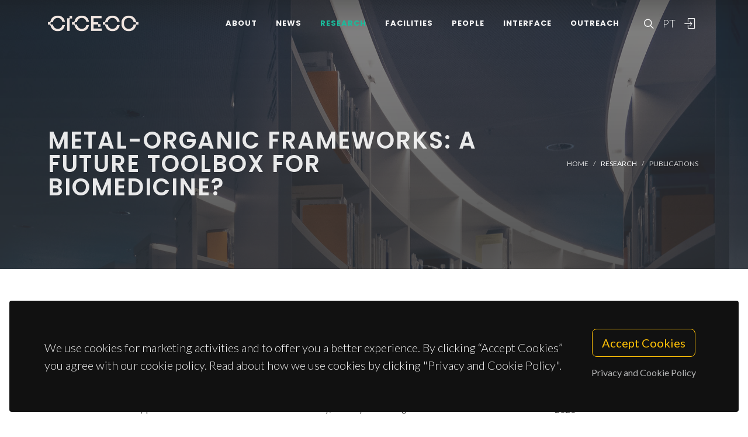

--- FILE ---
content_type: text/html; charset=UTF-8
request_url: https://www.ciceco.ua.pt/?tabela=publicationdetail&menu=212&language=eng&id=24866
body_size: 48166
content:
<!DOCTYPE html PUBLIC "-//W3C//DTD XHTML 1.0 Transitional//EN" "http://www.w3.org/TR/xhtml1/DTD/xhtml1-transitional.dtd">
<html lang="en" xmlns="http://www.w3.org/1999/xhtml">
<head>
	<meta http-equiv="X-UA-Compatible" content="IE=9">
	<meta content="text/html; charset=iso-8859-1" http-equiv="Content-Type"/>
	<title>CICECO Publication » Metal-organic frameworks: a future toolbox for biomedicine?</title>
	<meta name="keywords" content="CICECO, Aveiro Institute of Materials, research center, associated laboratory, materials science, nanotechnology, sustainable materials, circular economy, biomaterials, energy materials, photonic materials, nanocomposites, materials engineering, University of Aveiro"/>
	<meta name="description" content="The present review focuses on the use of Metal-Organic Frameworks, (MOFs) highlighting the most recent developments in the biological field. This review assesses, in the first instance, the cytotoxicity of MOFs (particularly those used for various biological applications described throughout this review), and shows that for standard MOFs based on metals already present in active molecules of the human body, toxicity is not a significant limitation. Here we underline the MIL-, UiO- and ZIF-series of MOFs which remain until now the most used materials in drug delivery of active pharmaceutical ingredients (APIs), such as antitumourals or retroviral drugs (with high loading and slow release time). Porosity remains undoubtedly the most studied key property of MOFs, that allows the protection of active biomolecules such as enzymes or the development of antimicrobial materials. Emphasis is given on the usage of MOFs for the detection of biomarkers in biological fluids such as urine and blood (detection of cystinuria, identification of penicillin anaphylaxis, urea, bilirubin, biomarkers related to human intoxication, tumoural indicators, among several others), for which a number of simple devices (such as paper strips) were developed. Despite the remarkable and promising results presented in recent years, the literature remains scarce (mostly non-existent) in terms of direct comparison of these novel technologies with the solutions presently available in the market. Action on this side may make the difference in the next years concerning research on MOFs, to see if some of these materials may reach the end-user as new and more efficient treatments or detection approaches."/>
	<meta name="author" content="Mendes, RF; Figueira, F; Leite, JP; Gales, L; Paz, FAA"/>
	<meta name="publisher" content="ROYAL SOC CHEMISTRY"/>
	<meta property="og:title" content="CICECO Publication » Metal-organic frameworks: a future toolbox for biomedicine?"/>
	<meta property="og:type" content="website"/>
	<meta property="article:author" content="Mendes, RF; Figueira, F; Leite, JP; Gales, L; Paz, FAA"/>
	<meta property="article:publisher" content="ROYAL SOC CHEMISTRY"/>
	<meta property="og:url" content="https://www.ciceco.ua.pt/?tabela=publicationdetail&menu=212&language=eng&id=24866"/>
	<meta property="fb:app_id" content="1355710464528251"/>
	<link rel='image_src' href="https://www.ciceco.ua.pt/images/_main/metadata/metadata.jpg">
	<meta property="og:image" content="https://www.ciceco.ua.pt/images/_main/metadata/metadata.jpg"/>
	<meta property="og:site_name" content="CICECO Publication"/>
	<meta property="og:description" content="The present review focuses on the use of Metal-Organic Frameworks, (MOFs) highlighting the most recent developments in the biological field. This review assesses, in the first instance, the cytotoxicity of MOFs (particularly those used for various biological applications described throughout this review), and shows that for standard MOFs based on metals already present in active molecules of the human body, toxicity is not a significant limitation. Here we underline the MIL-, UiO- and ZIF-series of MOFs which remain until now the most used materials in drug delivery of active pharmaceutical ingredients (APIs), such as antitumourals or retroviral drugs (with high loading and slow release time). Porosity remains undoubtedly the most studied key property of MOFs, that allows the protection of active biomolecules such as enzymes or the development of antimicrobial materials. Emphasis is given on the usage of MOFs for the detection of biomarkers in biological fluids such as urine and blood (detection of cystinuria, identification of penicillin anaphylaxis, urea, bilirubin, biomarkers related to human intoxication, tumoural indicators, among several others), for which a number of simple devices (such as paper strips) were developed. Despite the remarkable and promising results presented in recent years, the literature remains scarce (mostly non-existent) in terms of direct comparison of these novel technologies with the solutions presently available in the market. Action on this side may make the difference in the next years concerning research on MOFs, to see if some of these materials may reach the end-user as new and more efficient treatments or detection approaches."/>
	<meta property="twitter:card" content="summary_large_image">
	<meta property="twitter:url" content="https://www.ciceco.ua.pt/?tabela=publicationdetail&menu=212&language=eng&id=24866">
	<meta property="twitter:title" content="CICECO Publication » Metal-organic frameworks: a future toolbox for biomedicine?">
	<meta property="twitter:description" content="The present review focuses on the use of Metal-Organic Frameworks, (MOFs) highlighting the most recent developments in the biological field. This review assesses, in the first instance, the cytotoxicity of MOFs (particularly those used for various biological applications described throughout this review), and shows that for standard MOFs based on metals already present in active molecules of the human body, toxicity is not a significant limitation. Here we underline the MIL-, UiO- and ZIF-series of MOFs which remain until now the most used materials in drug delivery of active pharmaceutical ingredients (APIs), such as antitumourals or retroviral drugs (with high loading and slow release time). Porosity remains undoubtedly the most studied key property of MOFs, that allows the protection of active biomolecules such as enzymes or the development of antimicrobial materials. Emphasis is given on the usage of MOFs for the detection of biomarkers in biological fluids such as urine and blood (detection of cystinuria, identification of penicillin anaphylaxis, urea, bilirubin, biomarkers related to human intoxication, tumoural indicators, among several others), for which a number of simple devices (such as paper strips) were developed. Despite the remarkable and promising results presented in recent years, the literature remains scarce (mostly non-existent) in terms of direct comparison of these novel technologies with the solutions presently available in the market. Action on this side may make the difference in the next years concerning research on MOFs, to see if some of these materials may reach the end-user as new and more efficient treatments or detection approaches.">
	<meta property="twitter:image" content="https://www.ciceco.ua.pt/images/_main/metadata/metadata.jpg">

    <link rel="apple-touch-icon" sizes="180x180" href="/images/_main/base/apple-touch-icon.png">
    <link rel="icon" type="image/png" sizes="32x32" href="/images/_main/base/favicon-32x32.png">
    <link rel="icon" type="image/png" sizes="16x16" href="/images/_main/base/favicon-16x16.png">
    <link rel="manifest" href="/images/_main/base/site.webmanifest">
    <link rel="mask-icon" href="/images/_main/base/safari-pinned-tab.svg" color="#201f25">
    <link rel="shortcut icon" href="/images/_main/base/favicon.ico">
    <meta name="msapplication-TileColor" content="#201f25">
    <meta name="msapplication-config" content="/images/_main/base/browserconfig.xml">
    <meta name="theme-color" content="#ffffff">

	<meta name="apple-mobile-web-app-title" content="CICECO"/>
	<meta name="application-name" content="CICECO"/>


	<link href="https://fonts.googleapis.com/css?family=Lato:300,400,400i,700|Poppins:300,400,500,600,700|PT+Serif:400,400i&display=swap" rel="stylesheet" type="text/css"/>
	<link rel="stylesheet" href="css/bootstrap.css" type="text/css"/>
	<link rel="stylesheet" href="style.css" type="text/css"/>
	<link rel="stylesheet" href="css/swiper.css" type="text/css"/>
	<link rel="stylesheet" href="css/dark.css" type="text/css"/>
	<link rel="stylesheet" href="css/font-icons.css" type="text/css"/>
	<link rel="stylesheet" href="css/animate.css" type="text/css"/>
	<link rel="stylesheet" href="css/magnific-popup.css" type="text/css"/>
	<link rel="stylesheet" href="css/components/radio-checkbox.css" type="text/css"/>
	<link rel="stylesheet" href="css/components/bs-select.css" type="text/css"/>
	<link rel="stylesheet" href="css/components/bs-datatable.css" type="text/css"/>
	<link rel="stylesheet" href="css/swiper.css" type="text/css"/>
	<link rel="stylesheet" href="css/custom.css" type="text/css"/>
	<meta name="viewport" content="width=device-width, initial-scale=1"/>
    <!-- Google tag (gtag.js) -->
<script async src="https://www.googletagmanager.com/gtag/js?id=G-C0D9P4XPSP"></script>
<script>
    window.dataLayer = window.dataLayer || [];
    function gtag(){dataLayer.push(arguments);}
    gtag('js', new Date());

    gtag('config', 'G-C0D9P4XPSP');
</script>


    
    
</head>

<body class="stretched page-transition" data-loader="2" data-animation-in="fadeIn" data-speed-in="800" data-animation-out="fadeOut" data-speed-out="400">
<div id="wrapper" class="clearfix">
    <header id="header" class="transparent-header dark header-size-custom" data-mobile-sticky="true">
	<div id="header-wrap">
		<div class="container">
			<div class="header-row">
				<div id="logo">
					<a href="?language=eng" class="standard-logo" data-dark-logo="images/logo-dark.png"><img src="images/logo.png" alt="CICECO Logo"></a>
					<a href="?language=eng" class="retina-logo" data-dark-logo="images/logo-dark@2x.png"><img src="images/logo@2x.png" alt="CICECO Logo"></a>
				</div>
				<div class="header-misc d-lg-flex">
					<div id="top-search" class="header-misc-icon">
						<a href="#" id="top-search-trigger"><i class="icon-line-search"></i><i class="icon-line-cross"></i></a>
					</div>

					<div id="language" class="header-misc-icon fw-light d-none d-sm-block">
                        <a href="?tabela=publicationdetail&menu=212&language=pt&id=24866"  id="top-language-trigger">PT</a>					</div>
					<div class="header-misc-icon d-none d-sm-block">
                        							<a href="?tabela=loginpage&language=eng"><i class="icon-line2-login"></i></a>
                            					</div>
				</div>


                <div id="primary-menu-trigger">
                    <svg class="svg-trigger" viewBox="0 0 100 100">
                        <path d="m 30,33 h 40 c 3.722839,0 7.5,3.126468 7.5,8.578427 0,5.451959 -2.727029,8.421573 -7.5,8.421573 h -20"></path>
                        <path d="m 30,50 h 40"></path>
                        <path d="m 70,67 h -40 c 0,0 -7.5,-0.802118 -7.5,-8.365747 0,-7.563629 7.5,-8.634253 7.5,-8.634253 h 20"></path>
                    </svg>
                </div>


				<!-- Primary Navigation ============================================= -->
				<nav class="primary-menu">
					<ul class="menu-container">
                        								<li class="menu-item ">
                                    										<a href="?tabela=geral&menu=196&language=eng" class="menu-link">About</a>
                                    									<ul class="sub-menu-container">
                                        											<li class="menu-item">
												<a class="menu-link  "  href="?menu=196&language=eng&tabela=geral">Overview</a>
											</li>
                                            											<li class="menu-item">
												<a class="menu-link  "  href="?menu=198&language=eng&tabela=geral">Organisational Structure</a>
											</li>
                                            											<li class="menu-item">
												<a class="menu-link  "  href="?menu=197&language=eng&tabela=geral">Facts and Figures</a>
											</li>
                                            											<li class="menu-item">
												<a class="menu-link  "  href="?menu=652&language=eng&tabela=geral">Institutional Identity</a>
											</li>
                                            											<li class="menu-item">
												<a class="menu-link  "  href="?menu=600&language=eng&tabela=geral">Join us</a>
											</li>
                                            											<li class="menu-item">
												<a class="menu-link  "  href="?menu=201&language=eng&tabela=geral">Contacts and Location</a>
											</li>
                                            									</ul>
								</li>
                                								<li class="menu-item ">
                                    										<a href="?tabela=noticias&menu=255&language=eng" class="menu-link">News</a>
                                    									<ul class="sub-menu-container">
                                        											<li class="menu-item">
												<a class="menu-link  "  href="?menu=255&language=eng&tabela=noticias">News and Events</a>
											</li>
                                            									</ul>
								</li>
                                								<li class="menu-item current">
                                    										<a href="?tabela=geral&menu=204&language=eng" class="menu-link">Research</a>
                                    									<ul class="sub-menu-container">
                                        											<li class="menu-item">
												<a class="menu-link  "  href="?menu=204&language=eng&tabela=geral">Overview</a>
											</li>
                                            											<li class="menu-item">
												<a class="menu-link  "  href="?menu=622&language=eng&tabela=geral">Spotlight</a>
											</li>
                                            											<li class="menu-item">
												<a class="menu-link  "  href="?menu=208&language=eng&tabela=projectos">Projects</a>
											</li>
                                            											<li class="menu-item">
												<a class="menu-link active "  href="?menu=211&language=eng&tabela=publications&type=J">Publications<span class="sr-only">(current)</span></a>
											</li>
                                            									</ul>
								</li>
                                								<li class="menu-item ">
                                    										<a href="?tabela=geral&menu=228&language=eng" class="menu-link">Facilities</a>
                                    									<ul class="sub-menu-container">
                                        											<li class="menu-item">
												<a class="menu-link  "  href="?menu=228&language=eng&tabela=geral">Overview</a>
											</li>
                                            											<li class="menu-item">
												<a class="menu-link  "  href="?menu=519&language=eng&tabela=geral">Core Facilities</a>
											</li>
                                            											<li class="menu-item">
												<a class="menu-link  "  href="?menu=640&language=eng&tabela=geral">Advanced Facilities</a>
											</li>
                                            									</ul>
								</li>
                                								<li class="menu-item ">
                                    										<a href="?tabela=membros&menu=219&language=eng" class="menu-link">People</a>
                                    									<ul class="sub-menu-container">
                                        											<li class="menu-item">
												<a class="menu-link  "  href="?menu=219&language=eng&tabela=membros">Mosaic</a>
											</li>
                                            											<li class="menu-item">
												<a class="menu-link  "  href="?menu=218&language=eng&tabela=membros">List</a>
											</li>
                                            											<li class="menu-item">
												<a class="menu-link  "  href="?menu=643&language=eng&tabela=geral">Honorary Members</a>
											</li>
                                            											<li class="menu-item">
												<a class="menu-link  "  href="?menu=665&language=eng&tabela=geral">Alumni</a>
											</li>
                                            									</ul>
								</li>
                                								<li class="menu-item ">
                                    										<a href="?tabela=geral&menu=233&language=eng" class="menu-link">Interface</a>
                                    									<ul class="sub-menu-container">
                                        											<li class="menu-item">
												<a class="menu-link  "  href="?menu=233&language=eng&tabela=geral">Overview</a>
											</li>
                                            											<li class="menu-item">
												<a class="menu-link  "  href="?menu=239&language=eng&tabela=patentes">Patents</a>
											</li>
                                            											<li class="menu-item">
												<a class="menu-link  "  href="?menu=244&language=eng&tabela=geral">Spin-off Companies</a>
											</li>
                                            									</ul>
								</li>
                                								<li class="menu-item ">
                                    										<a href="?tabela=geral&menu=659&language=eng" class="menu-link">Outreach</a>
                                    									<ul class="sub-menu-container">
                                        											<li class="menu-item">
												<a class="menu-link  "  href="?menu=659&language=eng&tabela=geral">Overview</a>
											</li>
                                            											<li class="menu-item">
												<a class="menu-link  "  href="?menu=252&language=eng&tabela=geral">Activities and Initiatives</a>
											</li>
                                            									</ul>
								</li>
                                
						<li class="menu-item d-block d-sm-none">
                            <a class="menu-link" href="?tabela=publicationdetail&menu=212&language=pt&id=24866"  id="top-language-trigger">Português</a>						</li>

						<li class="menu-item d-block d-sm-none">
                            	                            <a class="menu-link" href="?tabela=loginpage&language=eng"><div>
			                            Login			                            </i>
		                            </div></a>
													</li>

					</ul>
				</nav>
				<form class="top-search-form" action="http://www.google.com/search" method="get">
					<input type="hidden" name="q" value="site:https://www.ciceco.ua.pt/">
					<input type="text" name="q" class="form-control" value="" placeholder="
					Type &amp; Hit Enter..					" autocomplete="off">
				</form>
			</div>
		</div>
	</div>
	<div class="header-wrap-clone"></div>
</header>
    
<section id="page-title" class="page-title-parallax page-title-dark include-header" style="background-image: linear-gradient(to bottom, rgba(30, 30, 30, 0.95) 10%, rgba(51, 51, 51, 0.6) 33%, rgba(51, 51, 51, 0.8) 80%), url('images/_main/publications/back3.jpg'); background-size: cover; padding: 120px 0;" data-bottom-top="background-position:center 0px;" data-top-bottom="background-position:center -300px;">
    <div class="container clearfix" >
        <div class="row">
            <div class="col-md-8">
                <h1 data-animate="fadeInUp">Metal-organic frameworks: a future toolbox for biomedicine?</h1>
            </div>
            <div class="col-md-4">
                <ol class="breadcrumb" >
                    <li class="breadcrumb-item text-uppercase small"><a href="./">Home</a></li>


                    <li class="breadcrumb-item text-uppercase small text-light">Research</li><li class="breadcrumb-item text-uppercase small"><a href="?menu=211&language=eng&tabela=publications&type=J">Publications</a></li>                </ol>
            </div>
        </div>
    </div>
</section>

<section id="content">
	<div class="content-wrap">
		<div class="container clearfix">
			<div class="row gutter-40 col-mb-80">
				<div class="postcontent col-lg-9">
					<div class="single-post mb-0">
						<div class="entry clearfix">
							<div class="entry-content ">
								<div class="d-flex flex-row-reverse flex-wrap">
                                    
                                    								</div>


                                									<div class="heading-block border-bottom-0">
										<h4>abstract</h4>
										<p>The present review focuses on the use of Metal-Organic Frameworks, (MOFs) highlighting the most recent developments in the biological field. This review assesses, in the first instance, the cytotoxicity of MOFs (particularly those used for various biological applications described throughout this review), and shows that for standard MOFs based on metals already present in active molecules of the human body, toxicity is not a significant limitation. Here we underline the MIL-, UiO- and ZIF-series of MOFs which remain until now the most used materials in drug delivery of active pharmaceutical ingredients (APIs), such as antitumourals or retroviral drugs (with high loading and slow release time). Porosity remains undoubtedly the most studied key property of MOFs, that allows the protection of active biomolecules such as enzymes or the development of antimicrobial materials. Emphasis is given on the usage of MOFs for the detection of biomarkers in biological fluids such as urine and blood (detection of cystinuria, identification of penicillin anaphylaxis, urea, bilirubin, biomarkers related to human intoxication, tumoural indicators, among several others), for which a number of simple devices (such as paper strips) were developed. Despite the remarkable and promising results presented in recent years, the literature remains scarce (mostly non-existent) in terms of direct comparison of these novel technologies with the solutions presently available in the market. Action on this side may make the difference in the next years concerning research on MOFs, to see if some of these materials may reach the end-user as new and more efficient treatments or detection approaches.</p>
									</div>
                                    									<div class="heading-block border-bottom-0">
										<h4>keywords</h4>
										<p class="text-lowercase">MANGANESE(II) COORDINATION POLYMER; DRUG-DELIVERY; ENZYME IMMOBILIZATION; PHOTODYNAMIC THERAPY; QUANTUM DOTS; BIOLOGICAL METABOLITE; POOLED SIRNAS; HUMAN-BODY; URIC-ACID; IN-VITRO</p>
									</div>
                                    									<div class="heading-block border-bottom-0">
										<h4>subject category</h4>
										<p>Chemistry</p>
									</div>
                                    									<div class="heading-block border-bottom-0">
										<h4>authors</h4>
										<p>Mendes, RF; Figueira, F; Leite, JP; Gales, L; Paz, FAA</p>
									</div>
                                    									<div class="heading-block border-bottom-0 mb-1">
										<h4>our authors										</h4>
									</div>
									<div class="owl-carousel team-carousel bottommargin carousel-widget" data-items-xs="2" data-items-sm="2" data-items-md="3" data-items-xl="4" data-margin="30" data-pagi="false" data-autoplay="5000" data-rewind="true">
                                        <div class="oc-item">
	<div class="team">
		<div class="team-image">
			<a href="?tabela=pessoaldetail&menu=219&language=eng&user=415">
                <img src="images/croped/photo_filipe_almeida_paz.jpg" alt="foto Filipe Alexandre Almeida Paz"">			</a>
		</div>
		<div class="portfolio-desc text-center pb-0">
			<h4>
				<a href="?tabela=pessoaldetail&menu=219&language=eng&user=415" class="stretched-link">Filipe Alexandre Almeida Paz</a>
			</h4>
			<span class="fw-light">Principal Researcher</span>
		</div>
	</div>
    </div><div class="oc-item">
	<div class="team">
		<div class="team-image">
			<a href="?tabela=pessoaldetail&menu=221&language=eng&user=1885">
                
					<img src="images/no_picture.png" alt="no photo">
                    			</a>
		</div>
		<div class="portfolio-desc text-center pb-0">
			<h4>
				<a href="?tabela=pessoaldetail&menu=221&language=eng&user=1885" class="stretched-link">José Pedro Santos Leite</a>
			</h4>
			<span class="fw-light">PhD Student</span>
		</div>
	</div>
    <div class="bg-overlay"><div class="bg-overlay-bg"></div></div></div><div class="oc-item">
	<div class="team">
		<div class="team-image">
			<a href="?tabela=pessoaldetail&menu=219&language=eng&user=289">
                <img src="images/croped/rfmendes.jpg" alt="foto Ricardo Faria Mendes"">			</a>
		</div>
		<div class="portfolio-desc text-center pb-0">
			<h4>
				<a href="?tabela=pessoaldetail&menu=219&language=eng&user=289" class="stretched-link">Ricardo Faria Mendes</a>
			</h4>
			<span class="fw-light">Junior Researcher</span>
		</div>
	</div>
    <div class="bg-overlay"><div class="bg-overlay-bg"></div></div></div>									</div>


                                    								<div class="heading-block border-bottom-0">
									<h4>
                                        Groups
									</h4>
									<p>


                                        											<a href="http://www.ciceco.ua.pt/group1">G1 - Porous Materials and Nanosystems</a><br>
                                            									</p>

								</div>
                                
                                
                                									<div class="heading-block border-bottom-0">
										<h4>acknowledgements</h4>
										<p>Agencies and projects; This work was developed within the scope of the project CICECOAveiro Institute ofMaterials, UIDB/50011/2020 & UIDP/50011/2020, financed by national funds through the Portuguese Foundation for Science and Technology/MCTES, and PTDC/QUI-QFI/29914/2017, financed by national funds through the FCT/MCTES. The work was also supported by UID/MULTI/04378/2019 and UID/QUI/00081 with funding from FCT/MCTES through national funds.; This work was funded by (i) FEDER -Fundo Europeu de Desenvolvimento Regional funds through the COMPETE 2020 - Operational Programme for Competitiveness and Internationalisation (POCI), Portugal 2020, and by Portuguese funds through FCT/MCTES in the framework of project POCI-01-0145-FEDER-007274 (Institute for Research and Innovation in Health Sciences), and by (ii) FEDER through the Norte Portugal Regional Operational Programme (NORTE 2020), under the PORTUGAL 2020 Partnership Agreement in the framework of Projects Norte-01-0145-FEDER-000008.; Individual grants and scholarships; FCT is also gratefully acknowledged for the Junior Research Position CEECIND/00553/2017 (to RFM) and the PhD grant SFRH/BD/129921/2017 (to JPL). The research contract of FF (REF-168-89-ARH/2018) is funded by national funds (OE), through FCT, in the scope of the framework contract foreseen in No. 4, 5 and 6 of article 23 of the Decree-Law 57/2016, of August 29, changed by Law 57/2017, of July 19.</p>
									</div>
                                    
								<div class="clear"></div>
								<div class="si-share border-0 d-flex justify-content-between align-items-center">
			                        <span>
			                        Share this project:			                        </span>
									<div>
										<a href="http://www.facebook.com/sharer.php?u=https://www.ciceco.ua.pt/?tabela=publicationdetail&menu=212&language=eng&id=24866" target="_blank" class="social-icon si-borderless si-facebook">
											<i class="icon-facebook"></i> <i class="icon-facebook"></i> </a>
										<a href="https://twitter.com/share?url=https://www.ciceco.ua.pt/?tabela=publicationdetail&menu=212&language=eng&id=24866&amp;text=Metal-organic frameworks: a future toolbox for biomedicine?" target="_blank" class="social-icon si-borderless si-twitter">
											<i class="icon-twitter"></i> <i class="icon-twitter"></i> </a>
										<a href="http://www.linkedin.com/shareArticle?mini=true&amp;url=https://www.ciceco.ua.pt/?tabela=publicationdetail&menu=212&language=eng&id=24866" target="_blank" class="social-icon si-borderless si-linkedin">
											<i class="icon-linkedin"></i> <i class="icon-linkedin"></i> </a>
										<a href="javascript:void((function()%7Bvar%20e=document.createElement('script');e.setAttribute('type','text/javascript');e.setAttribute('charset','UTF-8');e.setAttribute('src','http://assets.pinterest.com/js/pinmarklet.js?r='+Math.random()*99999999);document.body.appendChild(e)%7D)());" target="_blank" class="social-icon si-borderless si-pinterest">
											<i class="icon-pinterest"></i> <i class="icon-pinterest"></i> </a>
										<a href="https://plus.google.com/share?url=https://www.ciceco.ua.pt/?tabela=publicationdetail&menu=212&language=eng&id=24866" target="_blank" class="social-icon si-borderless si-gplus">
											<i class="icon-gplus"></i> <i class="icon-gplus"></i> </a>
										<a href="mailto:?Subject=CICECO NEWS | Metal-organic frameworks: a future toolbox for biomedicine?&amp;Body=See more details on: https://www.ciceco.ua.pt/?tabela=publicationdetail&menu=212&language=eng&id=24866" class="social-icon si-borderless si-email3">
											<i class="icon-email3"></i> <i class="icon-email3"></i> </a>
									</div>
								</div>
							</div>
						</div>

						<h4 class="text-uppercase">
                            Related Publications
						</h4>

						<div id="related-portfolio" class="owl-carousel portfolio-carousel carousel-widget" data-margin="30" data-nav="false" data-autoplay="5000" data-loop="true" data-items-xs="1" data-items-sm="2" data-items-md="3" data-items-xl="3">
                            									<div class="oc-item">
										<div class="portfolio-item">
											<div class="portfolio-desc">
												<h4>
													<a href="?tabela=publicationdetail&menu=212&language=eng&id=9030" class="stretched-link">Biocellulose Membranes as Supports for Dermal Release of Lidocaine</a>
												</h4>
												<span class="fw-light">Trovatti, E; Silva, NHCS; Duarte, IF; Rosado, CF; Almeida, IF; Costa, P; Freire, CSR; Silvestre, AJD; Neto, CP</span>
											</div>
										</div>
									</div>
                                    									<div class="oc-item">
										<div class="portfolio-item">
											<div class="portfolio-desc">
												<h4>
													<a href="?tabela=publicationdetail&menu=212&language=eng&id=14312" class="stretched-link">Montelukast medicines of today and tomorrow: from molecular pharmaceutics to technological formulations</a>
												</h4>
												<span class="fw-light">Barbosa, JS; Paz, FAA; Braga, SS</span>
											</div>
										</div>
									</div>
                                    									<div class="oc-item">
										<div class="portfolio-item">
											<div class="portfolio-desc">
												<h4>
													<a href="?tabela=publicationdetail&menu=212&language=eng&id=25464" class="stretched-link">Natural Origin Biomaterials for 4D Bioprinting Tissue-Like Constructs</a>
												</h4>
												<span class="fw-light">Costa, PDC; Costa, DCS; Correia, TR; Gaspar, VM; Mano, JF</span>
											</div>
										</div>
									</div>
                                    									<div class="oc-item">
										<div class="portfolio-item">
											<div class="portfolio-desc">
												<h4>
													<a href="?tabela=publicationdetail&menu=212&language=eng&id=29596" class="stretched-link">Bioactive Magnetic Materials in Bone Tissue Engineering: A Review of Recent Findings in CaP-Based Particles and 3D-Printed Scaffolds</a>
												</h4>
												<span class="fw-light">Carvalho, TSS; Torres, PMC; Belo, JH; Mano, J; Olhero, SM</span>
											</div>
										</div>
									</div>
                                    									<div class="oc-item">
										<div class="portfolio-item">
											<div class="portfolio-desc">
												<h4>
													<a href="?tabela=publicationdetail&menu=212&language=eng&id=12135" class="stretched-link">Lipidic Protic Ionic Liquid Crystals</a>
												</h4>
												<span class="fw-light">Maximo, GJ; Santos, RJBN; Lopes-Da-Siva, JA; Costa, MC; Meirelles, AJA; Coutinho, JAP</span>
											</div>
										</div>
									</div>
                                    									<div class="oc-item">
										<div class="portfolio-item">
											<div class="portfolio-desc">
												<h4>
													<a href="?tabela=publicationdetail&menu=212&language=eng&id=31705" class="stretched-link">Application of Nanoparticles in Cancer Treatment: A Concise Review</a>
												</h4>
												<span class="fw-light">Sell, M; Lopes, AR; Escudeiro, M; Esteves, B; Monteiro, AR; Trindade, T; Cruz-Lopes, L</span>
											</div>
										</div>
									</div>
                                    									<div class="oc-item">
										<div class="portfolio-item">
											<div class="portfolio-desc">
												<h4>
													<a href="?tabela=publicationdetail&menu=212&language=eng&id=12140" class="stretched-link">Mechanics of filled carbon nanotubes</a>
												</h4>
												<span class="fw-light">Monteiro, AO; Cachim, PB; Costa, PMFJ</span>
											</div>
										</div>
									</div>
                                    									<div class="oc-item">
										<div class="portfolio-item">
											<div class="portfolio-desc">
												<h4>
													<a href="?tabela=publicationdetail&menu=212&language=eng&id=10592" class="stretched-link">Release of DNA from cryogel PVA-DNA membranes</a>
												</h4>
												<span class="fw-light">Valente, AJM; Cruz, SMA; Moran, MC; Murtinho, DB; Muniz, EC; Miguel, MG</span>
											</div>
										</div>
									</div>
                                    									<div class="oc-item">
										<div class="portfolio-item">
											<div class="portfolio-desc">
												<h4>
													<a href="?tabela=publicationdetail&menu=212&language=eng&id=18705" class="stretched-link">Silica nanoparticles functionalized with porphyrins and analogs for biomedical studies</a>
												</h4>
												<span class="fw-light">Figueira, F; Cavaleiro, JAS; Tome, JPC</span>
											</div>
										</div>
									</div>
                                    						</div>


					</div>
				</div>
				<!-- Sidebar
============================================= -->
				<div class="sidebar col-lg-3 order-lg-last">
					<div class="sidebar-widgets-wrap">
						<div class="widget clearfix">
							<h4>
                                Publication Details							</h4>


                            
								<div class="mb-2">
									<h6 class="mb-0 text-capitalize">type</h6>Journal Article								</div>
                                								<div class="mb-2">
									<h6 class="mb-0 text-capitalize">year</h6>2020								</div>
                                								<div class="mb-2">
									<h6 class="mb-0 text-capitalize">journal</h6>CHEMICAL SOCIETY REVIEWS								</div>
                                								<div class="mb-2">
									<h6 class="mb-0 text-capitalize">volume</h6>49								</div>
                                								<div class="mb-2">
									<h6 class="mb-0 text-capitalize">publisher</h6>ROYAL SOC CHEMISTRY								</div>
                                								<div class="mb-2">
									<h6 class="mb-0 text-capitalize">issn</h6>0306-0012								</div>
                                								<div class="mb-2">
									<h6 class="mb-0 text-capitalize">isbn</h6>1460-4744								</div>
                                								<div class="mb-2">
									<h6 class="mb-0 text-capitalize">issue</h6>24								</div>
                                								<div class="mb-2">
									<h6 class="mb-0 text-capitalize">digital object identifier</h6>
									<a target="_blank" href="http://dx.doi.org/10.1039/d0cs00883d">10.1039/d0cs00883d</a>
								</div>
                                								<div class="mb-2">
									<h6 class="mb-0 text-capitalize">web of science article identifier</h6>
									<a target="_blank" href="https://www.webofscience.com/wos/woscc/full-record/WOS:000598713800009">WOS:000598713800009</a>
								</div>
                                
						</div>

                        								<div class="widget clearfix d-none d-md-block">
									<h4>
                                        Journal Metrics (JCR 2019)
									</h4>
									<div class="mb-2"><h6 class="mb-0">Journal Impact
									                                   Factor</h6>42.846									</div>
									<div class="mb-2"><h6 class="mb-0">Journal Impact Factor (5
									                                   yrs)</h6>45.907									</div>
									<div class="mb-2"><h6 class="mb-0">category normalized journal
									                                   percentile </h6>99.153									</div>
								</div>

                                								<div class="widget clearfix d-none d-md-block">
									<h4>
                                        Citations									</h4>
									<div class="mb-2">
										<span class="__dimensions_badge_embed__" data-doi="10.1039/d0cs00883d" data-legend="always" data-style="small_circle"></span>
										<script async src="https://badge.dimensions.ai/badge.js" charset="utf-8"></script>
									</div>
								</div>
                                
								<div class="widget clearfix d-none d-md-block">
									<h4>
                                        Social Interaction									</h4>
									<div class="mb-2">
										<script type='text/javascript' src='https://d1bxh8uas1mnw7.cloudfront.net/assets/embed.js'></script>
										<div data-condensed='true' data-badge-details='right' data-badge-type="donut" data-doi='10.1039/d0cs00883d' class="altmetric-embed"></div>
									</div>
								</div>
                                					</div>
				</div>
			</div>
		</div>
	</div>
</section>


	<div class="gdpr-settings dark">
		<div class="container-fluid">
			<div class="row align-items-center">
				<div class="col-md mb-5 mb-md-0 text-center text-md-start">
					<p class="lead mb-0">
                        We use cookies for marketing activities and to offer you a better experience. By clicking “Accept Cookies” you agree with our cookie policy. Read about how we use cookies by clicking "Privacy and Cookie Policy".					</p>
				</div>
				<div class="col-md-auto text-center">
					<button class="btn btn-lg btn-outline-warning gdpr-accept">
                        Accept Cookies
					</button>
					<br> <a href="#gdpr-preferences" class="btn btn-link text-light op-07 mt-2" data-lightbox="inline">
                        Privacy and Cookie Policy					</a>
				</div>
			</div>
		</div>
	</div>

	<div class="mfp-hide" id="gdpr-preferences">
		<div class="block mx-auto bg-white gdpr-cookie-settings" style="max-width: 800px;">
			<div class="p-5" style="max-height: 400px; overflow-y: scroll; -webkit-overflow-scrolling: touch;">

                <h2 id="personal-data">Personal data</h2>
					<p>CICECO-Aveiro Institute of Materials respects your privacy, ensuring confidentiality of personal data you share with the institution through this way, not collecting any personal information about you without your consent, under the terms required by General Data Protection Regulations (RGPD).</p>
					<p>The data collected in forms are intended exclusively for processing user requests and will not be used for any other purpose, always safeguarding their confidentiality, under the terms of the protection conferred by the aforementioned regulation.</p>
					<p>The collection and processing of data is the responsibility of CICECO and its storage is properly protected, only authorized&nbsp;CICECO employees can access the information within the scope of their functions, always being clear in the respective collection forms the purposes for which they are intended. The remaining issues to be considered in this matter will be handled by the University of Aveiro in accordance with the regime established by the GDPR.</p>
					<h2 id="cookies-policy">Cookies policy</h2>
					<p>Cookies are small files with alphanumeric information that are stored on your computer's hard drive by your browser and are intended to improve the user experience and enhance website navigation.</p>
					<h3 id="collection-and-use-of-technical-information">Collection and use of technical information</h3>
					<p>The cookies used on CICECO are anonymous, and no information about our users that allows their personal identification is stored in them.</p>
					<p>The technical information recorded consists of:</p>
					<ul>
					<li>iP (Internet Protocol) address of the visitor;</li>
					<li>the type of internet browser used by the website visitor and the respective operating system used;</li>
					<li>the date and time of the consultation;</li>
					<li>the pages visited on the site and the documents downloaded</li>
					<li>The technical information collected is used for statistical purposes only.</li>
					</ul>
					<h3 id="cookies-used">Cookies used</h3>
					<h4 id="session-cookies">Session cookies</h4>
					<p>These cookies are used to record user preferences, such as the language in which websites are displayed or to maintain authenticated user sessions, and are automatically deleted when the browser is closed.</p>
					<h4 id="persistent-cookies">Persistent cookies</h4>
					<p>These cookies store information that is needed between sessions. For example, a persistent cookie is set to record that you have been made aware of the cookie policy so that the message regarding this policy is not shown again the next time you visit the website. This cookie remains on the computer until it reaches its expiry date or is deleted by the user.</p>
					<h2 id="data-protection">Data protection</h2>
					<p>The present privacy policy covers the Information System of the University of Aveiro (SIUA), governed by the General Data Protection Regulations (RGPD) Regulation (EU) No. 2016/679, of April 27th, 2016.</p>
					<h3 id="data-protection-officer">Data Protection Officer</h3>
					<p>The University of Aveiro has a Data Protection Officer (DPO), who ensures compliance of the processing of personal data with the legislation in force, and is available through the following email address epd@ua.pt.</p>
			</div>
			<div class="section text-center p-4 m-0 border-top">
				<a href="#" class="button button-rounded button-dirtygreen animated op-08 gdpr-save-cookies" data-hover-animate="op-1" data-hover-animate-out="op-08">
                    Close</a><br>
			</div>
		</div>
	</div>

    <!-- Footer============================================= -->
<footer id="footer" class="dark border-top-0">
	<div class="
	container
	">
		<div class="footer-widgets-wrap">
			<div class="row clearfix">
				<div class="col-lg-6">
					<div class="widget">
						<div class="row col-mb-30 mb-0">
							<div class="col-sm-6">
								<div class="footer-big-contacts">
									<div class="widget_links w-75">
										<img src="images/sponsors/ciceco_ua_v.png" alt="Image" class="footer-logo">
									</div>
									<div class="clearfix d-flex">
										<a href="http://www.linkedin.com/company/ciceco---centre-for-research-in-ceramics-and-composite-materials/" class="social-icon si-rounded si-light si-linkedin" title="Linked In">
											<i class="icon-linkedin"></i> <i class="icon-linkedin"></i> </a>
										<a href="http://www.facebook.com/CICECO/" class="social-icon si-rounded si-light si-facebook" title="Facebook">
											<i class="icon-facebook"></i> <i class="icon-facebook"></i> </a>
										<a href="https://twitter.com/ciceco_ua" class="social-icon si-rounded si-light si-twitter" title="Twitter">
											<i class="icon-twitter"></i> <i class="icon-twitter"></i> </a>
										<a href="https://www.instagram.com/ciceco_whatmatters/" class="social-icon si-rounded si-light si-instagram" title="Instagram">
											<i class="icon-instagram"></i> <i class="icon-instagram"></i> </a>
										<a href="https://www.youtube.com/user/CICECOUA" class="social-icon si-rounded si-light si-youtube" title="Youtube">
											<i class="icon-youtube"></i> <i class="icon-youtube"></i> </a>
									</div>

								</div>
							</div>
							<div class="col-sm-6">
								<div class="footer-big-contacts">
									<h4 class="text-uppercase mb-3">
                                        Contacts									</h4>
									<p class="mb-0 fw-light">
										<a href="https://www.google.com/maps/dir/40.6405055,-8.6537539/ciceco+ua/">Campus Universitário de Santiago <br> 3810-193 Aveiro - Portugal</a><br>
										<a href="tel:+351 234 370 200">(+351) 234 370 200</a> <br>
										<a href="mailto:ciceco@ua.pt">ciceco@ua.pt</a>
									</p>
								</div>
							</div>

						</div>
					</div>
				</div>

				<div class="col-lg-6">
					<h4 class="text-uppercase mb-3">
                        Sponsors					</h4>
					<div class="row align-center">
						<div class="widget_links" style="width:20%">
							<img src="images/sponsors/ua.png" alt="Image" class="footer-logo">
						</div>
						<div class="widget_links" style="width:20%">
							<img src="images/sponsors/fct.png" alt="Image" class="footer-logo">
						</div>
						<div class="widget_links" style="width:20%">
							<img src="images/sponsors/compete2020.png" alt="Image" class="footer-logo">
						</div>
						<div class="widget_links" style="width:20%">
							<img src="images/sponsors/pt2020.png" alt="Image" class="footer-logo">
						</div>
						<div class="widget_links" style="width:20%">
							<img src="images/sponsors/UE.png" alt="Image" class="footer-logo">
						</div>
					</div>
				</div>
			</div>
		</div>

	</div>

	<!-- Copyrights============================================= -->

	<div id="copyrights">

		<div class="container text-center text-uppercase">

			&copy; 2023, CICECO

		</div>
		<div class="copyright-links center"><a href="#gdpr-preferences" data-lightbox="inline">Privacy Policy</a></div>

	</div><!-- #copyrights end -->
</footer><!-- #footer end -->
</div>

<div id="gotoTop" class="icon-angle-up"></div>
<script src="js/jquery.js"></script>
<script src="js/plugins.min.js"></script>
<script src="js/components/bs-select.js"></script>
<script src="js/functions.js"></script>
<script src="js/components/bs-datatable.js"></script>
<script>
    $('.selectpickerautosubmit').on('change', function () {
        $(this).closest('form').submit();
    });
</script>
<script>
    $(document).ready(function () {
        $('#datatable1').dataTable({
            "order": [],
            "info": false,
            "paging": false,
            "searching": false,
            "dom": '<"top mb-1"f>rt<"bottom"lp><"clear">'
        });

    });
</script>
<script language="JavaScript">
    $(function() {
        var screenWidth = $(window).width();
        // if window width is smaller than 800 remove the autoplay attribute
        if (screenWidth >= 600) {
            $('#background-video').attr('autoplay', 'autoplay');
        }
    });
</script>


</body>
</html>
